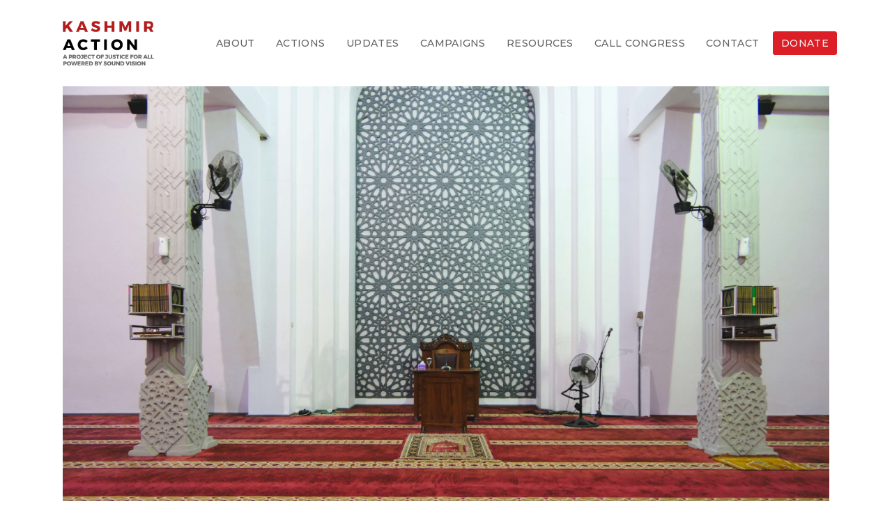

--- FILE ---
content_type: text/html; charset=UTF-8
request_url: https://www.kashmiraction.org/actions/speak-to-your-leadership/
body_size: 11912
content:
<!DOCTYPE html>
<html lang="en-US" itemscope itemtype="https://schema.org/WebPage" class="wpex-color-scheme-default">
<head>
<meta charset="UTF-8">
<link rel="profile" href="http://gmpg.org/xfn/11">
<meta name='robots' content='index, follow, max-image-preview:large, max-snippet:-1, max-video-preview:-1' />
	<style>img:is([sizes="auto" i], [sizes^="auto," i]) { contain-intrinsic-size: 3000px 1500px }</style>
	
<!-- Google Tag Manager for WordPress by gtm4wp.com -->
<script data-cfasync="false" data-pagespeed-no-defer>
	var gtm4wp_datalayer_name = "dataLayer";
	var dataLayer = dataLayer || [];
</script>
<!-- End Google Tag Manager for WordPress by gtm4wp.com --><meta name="generator" content="Total WordPress Theme v5.7.1">
<meta name="viewport" content="width=device-width, initial-scale=1">

	<!-- This site is optimized with the Yoast SEO plugin v23.7 - https://yoast.com/wordpress/plugins/seo/ -->
	<title>Speak to Your Leadership - Kashmir Action</title>
	<meta name="description" content="Spend some time today reaching out to your local masjid and try to get a meeting with the leadership. Explain to them the issue of Kashmir and ask if they can a" />
	<link rel="canonical" href="https://www.kashmiraction.org/actions/speak-to-your-leadership/" />
	<meta property="og:locale" content="en_US" />
	<meta property="og:type" content="article" />
	<meta property="og:title" content="Speak to Your Leadership - Kashmir Action" />
	<meta property="og:description" content="Spend some time today reaching out to your local masjid and try to get a meeting with the leadership. Explain to them the issue of Kashmir and ask if they can adopt it as an issue in the community. Ask them to regularly make du&#8217;aa at Jum&#8217;ah as well as inform the community about what&hellip;" />
	<meta property="og:url" content="https://www.kashmiraction.org/actions/speak-to-your-leadership/" />
	<meta property="og:site_name" content="Kashmir Action" />
	<meta property="article:publisher" content="http://www.facebook.com/kashmiraction" />
	<meta property="article:modified_time" content="2019-11-19T16:42:35+00:00" />
	<meta property="og:image" content="https://www.kashmiraction.org/wp-content/uploads/2019/11/utsman-media-L4SDwP3LElQ-unsplash.jpg" />
	<meta property="og:image:width" content="5472" />
	<meta property="og:image:height" content="3648" />
	<meta property="og:image:type" content="image/jpeg" />
	<meta name="twitter:card" content="summary_large_image" />
	<meta name="twitter:site" content="@JFAorg" />
	<script type="application/ld+json" class="yoast-schema-graph">{"@context":"https://schema.org","@graph":[{"@type":"WebPage","@id":"https://www.kashmiraction.org/actions/speak-to-your-leadership/","url":"https://www.kashmiraction.org/actions/speak-to-your-leadership/","name":"Speak to Your Leadership - Kashmir Action","isPartOf":{"@id":"https://www.kashmiraction.org/#website"},"primaryImageOfPage":{"@id":"https://www.kashmiraction.org/actions/speak-to-your-leadership/#primaryimage"},"image":{"@id":"https://www.kashmiraction.org/actions/speak-to-your-leadership/#primaryimage"},"thumbnailUrl":"https://www.kashmiraction.org/wp-content/uploads/2019/11/utsman-media-L4SDwP3LElQ-unsplash.jpg","datePublished":"2019-11-19T16:42:34+00:00","dateModified":"2019-11-19T16:42:35+00:00","breadcrumb":{"@id":"https://www.kashmiraction.org/actions/speak-to-your-leadership/#breadcrumb"},"inLanguage":"en-US","potentialAction":[{"@type":"ReadAction","target":["https://www.kashmiraction.org/actions/speak-to-your-leadership/"]}]},{"@type":"ImageObject","inLanguage":"en-US","@id":"https://www.kashmiraction.org/actions/speak-to-your-leadership/#primaryimage","url":"https://www.kashmiraction.org/wp-content/uploads/2019/11/utsman-media-L4SDwP3LElQ-unsplash.jpg","contentUrl":"https://www.kashmiraction.org/wp-content/uploads/2019/11/utsman-media-L4SDwP3LElQ-unsplash.jpg","width":5472,"height":3648},{"@type":"BreadcrumbList","@id":"https://www.kashmiraction.org/actions/speak-to-your-leadership/#breadcrumb","itemListElement":[{"@type":"ListItem","position":1,"name":"Home","item":"https://www.kashmiraction.org/"},{"@type":"ListItem","position":2,"name":"Speak to Your Leadership"}]},{"@type":"WebSite","@id":"https://www.kashmiraction.org/#website","url":"https://www.kashmiraction.org/","name":"Kashmir Action","description":"","publisher":{"@id":"https://www.kashmiraction.org/#organization"},"potentialAction":[{"@type":"SearchAction","target":{"@type":"EntryPoint","urlTemplate":"https://www.kashmiraction.org/?s={search_term_string}"},"query-input":{"@type":"PropertyValueSpecification","valueRequired":true,"valueName":"search_term_string"}}],"inLanguage":"en-US"},{"@type":"Organization","@id":"https://www.kashmiraction.org/#organization","name":"Kashmir Action","url":"https://www.kashmiraction.org/","logo":{"@type":"ImageObject","inLanguage":"en-US","@id":"https://www.kashmiraction.org/#/schema/logo/image/","url":"https://www.kashmiraction.org/wp-content/uploads/2021/01/KALogo.png","contentUrl":"https://www.kashmiraction.org/wp-content/uploads/2021/01/KALogo.png","width":426,"height":206,"caption":"Kashmir Action"},"image":{"@id":"https://www.kashmiraction.org/#/schema/logo/image/"},"sameAs":["http://www.facebook.com/kashmiraction","https://x.com/JFAorg","https://www.youtube.com/channel/UCZSnGpkD3nmp9mXD2t5Rt_w"]}]}</script>
	<!-- / Yoast SEO plugin. -->


<link rel='dns-prefetch' href='//static.addtoany.com' />
<link rel='dns-prefetch' href='//cdnjs.cloudflare.com' />
<link rel='dns-prefetch' href='//fonts.googleapis.com' />
<link rel="preload" href="https://www.kashmiraction.org/wp-content/themes/Total/assets/lib/ticons/fonts/ticons.woff2" type="font/woff2" as="font" crossorigin><link rel='stylesheet' id='js_composer_front-css' href='https://www.kashmiraction.org/wp-content/plugins/js_composer/assets/css/js_composer.min.css?ver=6.9.0' media='all' />
<link rel='stylesheet' id='wp-block-library-css' href='https://www.kashmiraction.org/wp-includes/css/dist/block-library/style.min.css?ver=6.8.3' media='all' />
<link rel='stylesheet' id='bcct_style-css' href='https://www.kashmiraction.org/wp-content/plugins/better-click-to-tweet/assets/css/styles.css?ver=3.0' media='all' />
<link rel='stylesheet' id='contact-form-7-css' href='https://www.kashmiraction.org/wp-content/plugins/contact-form-7/includes/css/styles.css?ver=5.9.8' media='all' />
<link rel='stylesheet' id='horizontal-news-timeline-slick-style-css' href='https://cdnjs.cloudflare.com/ajax/libs/slick-carousel/1.8.1/slick.css?ver=5.7.1' media='all' />
<link rel='stylesheet' id='horizontal-news-timeline-style-css' href='https://www.kashmiraction.org/wp-content/themes/kashmiraction/assets/timeline/css/news-timeline.css?ver=5.7.1' media='all' />
<link rel='stylesheet' id='parent-style-css' href='https://www.kashmiraction.org/wp-content/themes/Total/style.css?ver=5.7.1' media='all' />
<link rel='stylesheet' id='wpex-google-font-montserrat-css' href='//fonts.googleapis.com/css2?family=Montserrat:ital,wght@0,100;0,200;0,300;0,400;0,500;0,600;0,700;0,800;0,900;1,100;1,200;1,300;1,400;1,500;1,600;1,700;1,800;1,900&#038;display=swap&#038;subset=latin' media='all' />
<link rel='stylesheet' id='wpex-style-css' href='https://www.kashmiraction.org/wp-content/themes/kashmiraction/style.css?ver=5.7.1' media='all' />
<link rel='stylesheet' id='wpex-mobile-menu-breakpoint-max-css' href='https://www.kashmiraction.org/wp-content/themes/Total/assets/css/wpex-mobile-menu-breakpoint-max.css?ver=5.7.1' media='only screen and (max-width:959px)' />
<link rel='stylesheet' id='wpex-mobile-menu-breakpoint-min-css' href='https://www.kashmiraction.org/wp-content/themes/Total/assets/css/wpex-mobile-menu-breakpoint-min.css?ver=5.7.1' media='only screen and (min-width:960px)' />
<link rel='stylesheet' id='wpex-wpbakery-css' href='https://www.kashmiraction.org/wp-content/themes/Total/assets/css/wpex-wpbakery.css?ver=5.7.1' media='all' />
<link rel='stylesheet' id='ticons-css' href='https://www.kashmiraction.org/wp-content/themes/Total/assets/lib/ticons/css/ticons.min.css?ver=5.7.1' media='all' />
<link rel='stylesheet' id='vcex-shortcodes-css' href='https://www.kashmiraction.org/wp-content/themes/Total/assets/css/vcex-shortcodes.css?ver=5.7.1' media='all' />
<link rel='stylesheet' id='addtoany-css' href='https://www.kashmiraction.org/wp-content/plugins/add-to-any/addtoany.min.css?ver=1.16' media='all' />
<style id='addtoany-inline-css'>
@media screen and (max-width:980px){
.a2a_floating_style.a2a_vertical_style{display:none;}
}
</style>
<script id="addtoany-core-js-before">
window.a2a_config=window.a2a_config||{};a2a_config.callbacks=[];a2a_config.overlays=[];a2a_config.templates={};
a2a_config.callbacks.push({ready: function(){var d=document;function a(){var c,e=d.createElement("div");e.innerHTML="<div class=\"a2a_kit a2a_kit_size_32 a2a_floating_style a2a_vertical_style\" style=\"margin-left:-64px;top:100px;background-color:transparent;\"><a class=\"a2a_button_whatsapp\"><\/a><a class=\"a2a_button_facebook\"><\/a><a class=\"a2a_button_twitter\"><\/a><a class=\"a2a_button_email\"><\/a><a class=\"a2a_dd addtoany_share_save addtoany_share\" href=\"https:\/\/www.addtoany.com\/share\"><\/a><\/div>";c=d.querySelector("main, [role=\"main\"], article, .status-publish");if(c)c.appendChild(e.firstChild);a2a.init("page");}if("loading"!==d.readyState)a();else d.addEventListener("DOMContentLoaded",a,false);}});
</script>
<script defer src="https://static.addtoany.com/menu/page.js" id="addtoany-core-js"></script>
<script src="https://www.kashmiraction.org/wp-includes/js/jquery/jquery.min.js?ver=3.7.1" id="jquery-core-js"></script>
<script src="https://www.kashmiraction.org/wp-includes/js/jquery/jquery-migrate.min.js?ver=3.4.1" id="jquery-migrate-js"></script>
<script defer src="https://www.kashmiraction.org/wp-content/plugins/add-to-any/addtoany.min.js?ver=1.1" id="addtoany-jquery-js"></script>
<link rel="https://api.w.org/" href="https://www.kashmiraction.org/wp-json/" /><link rel="alternate" title="JSON" type="application/json" href="https://www.kashmiraction.org/wp-json/wp/v2/actions/511" /><link rel="EditURI" type="application/rsd+xml" title="RSD" href="https://www.kashmiraction.org/xmlrpc.php?rsd" />
<link rel='shortlink' href='https://www.kashmiraction.org/?p=511' />
<link rel="alternate" title="oEmbed (JSON)" type="application/json+oembed" href="https://www.kashmiraction.org/wp-json/oembed/1.0/embed?url=https%3A%2F%2Fwww.kashmiraction.org%2Factions%2Fspeak-to-your-leadership%2F" />
<link rel="alternate" title="oEmbed (XML)" type="text/xml+oembed" href="https://www.kashmiraction.org/wp-json/oembed/1.0/embed?url=https%3A%2F%2Fwww.kashmiraction.org%2Factions%2Fspeak-to-your-leadership%2F&#038;format=xml" />

		<!-- GA Google Analytics @ https://m0n.co/ga -->
		<script async src="https://www.googletagmanager.com/gtag/js?id=UA-133957215-4"></script>
		<script>
			window.dataLayer = window.dataLayer || [];
			function gtag(){dataLayer.push(arguments);}
			gtag('js', new Date());
			gtag('config', 'UA-133957215-4');
		</script>

	
<!-- Google Tag Manager for WordPress by gtm4wp.com -->
<!-- GTM Container placement set to footer -->
<script data-cfasync="false" data-pagespeed-no-defer type="text/javascript">
	var dataLayer_content = {"pagePostType":"actions","pagePostType2":"single-actions"};
	dataLayer.push( dataLayer_content );
</script>
<script data-cfasync="false">
(function(w,d,s,l,i){w[l]=w[l]||[];w[l].push({'gtm.start':
new Date().getTime(),event:'gtm.js'});var f=d.getElementsByTagName(s)[0],
j=d.createElement(s),dl=l!='dataLayer'?'&l='+l:'';j.async=true;j.src=
'//www.googletagmanager.com/gtm.js?id='+i+dl;f.parentNode.insertBefore(j,f);
})(window,document,'script','dataLayer','GTM-W9LMT4DX');
</script>
<!-- End Google Tag Manager for WordPress by gtm4wp.com -->			<link rel="preload" href="https://www.kashmiraction.org/wp-content/plugins/wordpress-popup/assets/hustle-ui/fonts/hustle-icons-font.woff2" as="font" type="font/woff2" crossorigin>
		<link rel="icon" href="https://www.kashmiraction.org/wp-content/uploads/2019/10/Asset-5@4x.png" sizes="32x32"><link rel="shortcut icon" href="https://www.kashmiraction.org/wp-content/uploads/2019/10/Asset-5@4x.png"><link rel="apple-touch-icon" href="https://www.kashmiraction.org/wp-content/uploads/2019/10/Asset-5@4x.png" sizes="57x57" ><link rel="apple-touch-icon" href="https://www.kashmiraction.org/wp-content/uploads/2019/10/Asset-5@4x.png" sizes="76x76" ><link rel="apple-touch-icon" href="https://www.kashmiraction.org/wp-content/uploads/2019/10/Asset-5@4x.png" sizes="120x120"><link rel="apple-touch-icon" href="https://www.kashmiraction.org/wp-content/uploads/2019/10/Asset-5@4x.png" sizes="114x114"><noscript><style>body:not(.content-full-screen) .wpex-vc-row-stretched[data-vc-full-width-init="false"]{visibility:visible;}</style></noscript><script>function setREVStartSize(e){
			//window.requestAnimationFrame(function() {
				window.RSIW = window.RSIW===undefined ? window.innerWidth : window.RSIW;
				window.RSIH = window.RSIH===undefined ? window.innerHeight : window.RSIH;
				try {
					var pw = document.getElementById(e.c).parentNode.offsetWidth,
						newh;
					pw = pw===0 || isNaN(pw) || (e.l=="fullwidth" || e.layout=="fullwidth") ? window.RSIW : pw;
					e.tabw = e.tabw===undefined ? 0 : parseInt(e.tabw);
					e.thumbw = e.thumbw===undefined ? 0 : parseInt(e.thumbw);
					e.tabh = e.tabh===undefined ? 0 : parseInt(e.tabh);
					e.thumbh = e.thumbh===undefined ? 0 : parseInt(e.thumbh);
					e.tabhide = e.tabhide===undefined ? 0 : parseInt(e.tabhide);
					e.thumbhide = e.thumbhide===undefined ? 0 : parseInt(e.thumbhide);
					e.mh = e.mh===undefined || e.mh=="" || e.mh==="auto" ? 0 : parseInt(e.mh,0);
					if(e.layout==="fullscreen" || e.l==="fullscreen")
						newh = Math.max(e.mh,window.RSIH);
					else{
						e.gw = Array.isArray(e.gw) ? e.gw : [e.gw];
						for (var i in e.rl) if (e.gw[i]===undefined || e.gw[i]===0) e.gw[i] = e.gw[i-1];
						e.gh = e.el===undefined || e.el==="" || (Array.isArray(e.el) && e.el.length==0)? e.gh : e.el;
						e.gh = Array.isArray(e.gh) ? e.gh : [e.gh];
						for (var i in e.rl) if (e.gh[i]===undefined || e.gh[i]===0) e.gh[i] = e.gh[i-1];
											
						var nl = new Array(e.rl.length),
							ix = 0,
							sl;
						e.tabw = e.tabhide>=pw ? 0 : e.tabw;
						e.thumbw = e.thumbhide>=pw ? 0 : e.thumbw;
						e.tabh = e.tabhide>=pw ? 0 : e.tabh;
						e.thumbh = e.thumbhide>=pw ? 0 : e.thumbh;
						for (var i in e.rl) nl[i] = e.rl[i]<window.RSIW ? 0 : e.rl[i];
						sl = nl[0];
						for (var i in nl) if (sl>nl[i] && nl[i]>0) { sl = nl[i]; ix=i;}
						var m = pw>(e.gw[ix]+e.tabw+e.thumbw) ? 1 : (pw-(e.tabw+e.thumbw)) / (e.gw[ix]);
						newh =  (e.gh[ix] * m) + (e.tabh + e.thumbh);
					}
					var el = document.getElementById(e.c);
					if (el!==null && el) el.style.height = newh+"px";
					el = document.getElementById(e.c+"_wrapper");
					if (el!==null && el) {
						el.style.height = newh+"px";
						el.style.display = "block";
					}
				} catch(e){
					console.log("Failure at Presize of Slider:" + e)
				}
			//});
		  };</script>
		<style id="wp-custom-css">
			.pum-theme-1801 .pum-container,.pum-theme-lightbox .pum-container{padding:0px;border-radius:3px;border:0px solid #000000;box-shadow:0px 0px 30px 0px rgba(2,2,2,1.00);background-color:rgba(255,255,255,1.00)}		</style>
		<noscript><style> .wpb_animate_when_almost_visible { opacity: 1; }</style></noscript><style data-type="wpex-css" id="wpex-css">/*TYPOGRAPHY*/body{font-size:14px}.main-navigation-ul .link-inner{font-family:"Montserrat";font-weight:500;letter-spacing:.3px;text-transform:uppercase}h1,h2,h3,h4,h5,h6,.theme-heading,.page-header-title,.wpex-heading,.vcex-heading,.entry-title,.wpex-font-heading{font-family:"Montserrat";font-weight:700}#footer-bottom-menu{font-size:10px;line-height:36px;letter-spacing:1.2px;text-transform:uppercase}/*ADVANCED STYLING CSS*/#site-logo .logo-img{max-height:64px;width:auto}/*CUSTOMIZER STYLING*/:root{--wpex-accent:#a30101;--wpex-accent-alt:#a30101;--wpex-site-logo-color:#a30101;--wpex-dropmenu-colored-top-border-color:#000000;--wpex-vc-column-inner-margin-bottom:40px}::selection{background:#a30101;color:#ffffff}::-moz-selection{background:#a30101;color:#ffffff}:root,.boxed-main-layout.wpex-responsive #wrap{--wpex-container-width:1100px}#site-navigation-wrap{--wpex-hover-main-nav-link-color:#a30101;--wpex-active-main-nav-link-color:#a30101;--wpex-dropmenu-bg:#000000;--wpex-dropmenu-caret-bg:#000000;--wpex-dropmenu-border-color:#000000;--wpex-dropmenu-caret-border-color:#000000;--wpex-megamenu-divider-color:#000000;--wpex-dropmenu-link-color:#ffffff;--wpex-hover-dropmenu-link-color:#ffffff;--wpex-hover-dropmenu-link-bg:#a30101}.footer-widget .widget-title{text-align:center}</style>	<!-- Google tag (gtag.js) -->
<script async src="https://www.googletagmanager.com/gtag/js?id=G-44RW03PGV4"></script>
<script>
  window.dataLayer = window.dataLayer || [];
  function gtag(){dataLayer.push(arguments);}
  gtag('js', new Date());

  gtag('config', 'G-44RW03PGV4');
</script>
</head>

<body class="wp-singular actions-template-default single single-actions postid-511 wp-custom-logo wp-embed-responsive wp-theme-Total wp-child-theme-kashmiraction wpex-theme wpex-responsive full-width-main-layout no-composer wpex-live-site wpex-has-primary-bottom-spacing site-full-width content-full-width sidebar-widget-icons hasnt-overlay-header wpex-has-fixed-footer page-header-disabled wpex-antialiased wpex-mobile-toggle-menu-icon_buttons has-mobile-menu wpex-no-js wpb-js-composer js-comp-ver-6.9.0 vc_responsive">

	
	
	
<a href="#content" class="skip-to-content">skip to Main Content</a><span data-ls_id="#site_top"></span>
	<div id="outer-wrap" class="wpex-overflow-hidden">
		
		<div id="wrap" class="wpex-clr">

			


	<header id="site-header" class="header-one wpex-dropdown-style-minimal dyn-styles wpex-relative wpex-clr" itemscope="itemscope" itemtype="https://schema.org/WPHeader">

		
		<div id="site-header-inner" class="header-one-inner header-padding container wpex-relative wpex-h-100 wpex-py-30 wpex-clr">
<div id="site-logo" class="site-branding header-one-logo logo-padding wpex-table">
	<div id="site-logo-inner" class="wpex-table-cell wpex-align-middle wpex-clr"><a id="site-logo-link" href="https://www.kashmiraction.org/" rel="home" class="main-logo"><img src="https://www.kashmiraction.org/wp-content/uploads/2021/01/KALogo.png" alt="Kashmir Action" class="logo-img" width="426" height="64" data-no-retina data-skip-lazy fetchpriority="high" srcset="https://www.kashmiraction.org/wp-content/uploads/2021/01/KALogo.png 1x,https://www.kashmiraction.org/wp-content/uploads/2021/01/KALogo@2x.png 2x"></a></div>

</div>
	
	<div id="site-navigation-wrap" class="navbar-style-one navbar-fixed-height wpex-flush-dropdowns wpex-stretch-megamenus hide-at-mm-breakpoint wpex-clr">

		<nav id="site-navigation" class="navigation main-navigation main-navigation-one wpex-clr" itemscope="itemscope" itemtype="https://schema.org/SiteNavigationElement" aria-label="Main menu">

			
				<ul id="menu-header-menu" class="main-navigation-ul dropdown-menu sf-menu"><li id="menu-item-17" class="menu-item menu-item-type-post_type menu-item-object-page menu-item-has-children dropdown menu-item-17"><a href="https://www.kashmiraction.org/about/"><span class="link-inner">About</span></a>
<ul class="sub-menu">
	<li id="menu-item-776" class="menu-item menu-item-type-custom menu-item-object-custom menu-item-776"><a href="http://justiceforall.org"><span class="link-inner">Justice For All</span></a></li>
	<li id="menu-item-777" class="menu-item menu-item-type-post_type menu-item-object-page menu-item-777"><a href="https://www.kashmiraction.org/privacy-policy-2/"><span class="link-inner">Privacy Policy</span></a></li>
</ul>
</li>
<li id="menu-item-73" class="menu-item menu-item-type-post_type menu-item-object-page menu-item-73"><a href="https://www.kashmiraction.org/weekly-actions/"><span class="link-inner">Actions</span></a></li>
<li id="menu-item-55" class="menu-item menu-item-type-custom menu-item-object-custom menu-item-has-children dropdown menu-item-55"><a><span class="link-inner">Updates</span></a>
<ul class="sub-menu">
	<li id="menu-item-1306" class="menu-item menu-item-type-taxonomy menu-item-object-category menu-item-1306"><a href="https://www.kashmiraction.org/category/prisoners-of-haqq/"><span class="link-inner">Prisoners of Haqq</span></a></li>
	<li id="menu-item-53" class="menu-item menu-item-type-taxonomy menu-item-object-category menu-item-53"><a href="https://www.kashmiraction.org/category/updates/announcements/"><span class="link-inner">Announcements</span></a></li>
	<li id="menu-item-52" class="menu-item menu-item-type-taxonomy menu-item-object-category menu-item-52"><a href="https://www.kashmiraction.org/category/updates/news/"><span class="link-inner">News</span></a></li>
	<li id="menu-item-817" class="menu-item menu-item-type-taxonomy menu-item-object-category menu-item-817"><a href="https://www.kashmiraction.org/category/events/"><span class="link-inner">Events</span></a></li>
</ul>
</li>
<li id="menu-item-529" class="menu-item menu-item-type-custom menu-item-object-custom menu-item-has-children dropdown menu-item-529"><a><span class="link-inner">Campaigns</span></a>
<ul class="sub-menu">
	<li id="menu-item-530" class="menu-item menu-item-type-post_type menu-item-object-page menu-item-530"><a href="https://www.kashmiraction.org/boys/"><span class="link-inner">Petition: Free Kashmiri Boys</span></a></li>
</ul>
</li>
<li id="menu-item-89" class="menu-item menu-item-type-taxonomy menu-item-object-category menu-item-has-children dropdown menu-item-89"><a href="https://www.kashmiraction.org/category/resources/"><span class="link-inner">Resources</span></a>
<ul class="sub-menu">
	<li id="menu-item-1307" class="menu-item menu-item-type-taxonomy menu-item-object-category menu-item-1307"><a href="https://www.kashmiraction.org/category/prisoners-of-haqq/"><span class="link-inner">Prisoners of Haqq</span></a></li>
	<li id="menu-item-190" class="menu-item menu-item-type-taxonomy menu-item-object-category menu-item-190"><a href="https://www.kashmiraction.org/category/resources/videos/"><span class="link-inner">Videos</span></a></li>
	<li id="menu-item-219" class="menu-item menu-item-type-taxonomy menu-item-object-category menu-item-219"><a href="https://www.kashmiraction.org/category/resources/statements/"><span class="link-inner">Statements</span></a></li>
	<li id="menu-item-1415" class="menu-item menu-item-type-taxonomy menu-item-object-category menu-item-1415"><a href="https://www.kashmiraction.org/category/action-alert/"><span class="link-inner">Action Alert</span></a></li>
	<li id="menu-item-222" class="menu-item menu-item-type-taxonomy menu-item-object-category menu-item-222"><a href="https://www.kashmiraction.org/category/resources/press-releases/"><span class="link-inner">Press Releases</span></a></li>
	<li id="menu-item-87" class="menu-item menu-item-type-taxonomy menu-item-object-category menu-item-87"><a href="https://www.kashmiraction.org/category/resources/reports/"><span class="link-inner">Reports</span></a></li>
	<li id="menu-item-54" class="menu-item menu-item-type-taxonomy menu-item-object-category menu-item-54"><a href="https://www.kashmiraction.org/category/resources/infographics/"><span class="link-inner">Infographics</span></a></li>
	<li id="menu-item-92" class="menu-item menu-item-type-post_type menu-item-object-post menu-item-92"><a href="https://www.kashmiraction.org/leave-behind-packet/"><span class="link-inner">Leave-Behind Packet</span></a></li>
	<li id="menu-item-88" class="menu-item menu-item-type-taxonomy menu-item-object-category menu-item-88"><a href="https://www.kashmiraction.org/category/resources/talking-points/"><span class="link-inner">Talking Points</span></a></li>
	<li id="menu-item-85" class="menu-item menu-item-type-taxonomy menu-item-object-category menu-item-85"><a href="https://www.kashmiraction.org/category/resources/handouts/"><span class="link-inner">Handouts</span></a></li>
	<li id="menu-item-86" class="menu-item menu-item-type-taxonomy menu-item-object-category menu-item-86"><a href="https://www.kashmiraction.org/category/resources/presentations/"><span class="link-inner">Presentations</span></a></li>
</ul>
</li>
<li id="menu-item-18" class="menu-item menu-item-type-post_type menu-item-object-page menu-item-18"><a href="https://www.kashmiraction.org/act-now/"><span class="link-inner">Call Congress</span></a></li>
<li id="menu-item-16" class="menu-item menu-item-type-post_type menu-item-object-page menu-item-16"><a href="https://www.kashmiraction.org/contact/"><span class="link-inner">Contact</span></a></li>
<li id="menu-item-137" class="menu-donate-button menu-item menu-item-type-custom menu-item-object-custom menu-item-137"><a href="https://giving.justiceforall.org/civicrm/contribute/transact?reset=1&#038;id=2"><span class="link-inner">Donate</span></a></li>
</ul>
			
		</nav>

	</div>

	

<div id="mobile-menu" class="wpex-mobile-menu-toggle show-at-mm-breakpoint wpex-flex wpex-items-center wpex-absolute wpex-top-50 -wpex-translate-y-50 wpex-right-0">
	<div class="wpex-inline-flex wpex-items-center">
						<a href="#" class="mobile-menu-toggle" role="button" aria-label="Toggle mobile menu" aria-expanded="false"><span class="mobile-menu-toggle__icon wpex-flex"><span class="wpex-hamburger-icon wpex-hamburger-icon--inactive wpex-hamburger-icon--animate" aria-hidden="true"><span></span></span></span></a>			</div>
</div>
<div id="searchform-dropdown" data-placeholder="Search" data-disable-autocomplete="true" class="header-searchform-wrap header-drop-widget header-drop-widget--colored-top-border wpex-invisible wpex-opacity-0 wpex-absolute wpex-transition-all wpex-duration-200 wpex-translate-Z-0 wpex-text-initial wpex-z-10000 wpex-top-100 wpex-right-0 wpex-surface-1 wpex-text-2 wpex-p-15">
	
<form method="get" class="searchform" action="https://www.kashmiraction.org/">
	<label>
		<span class="screen-reader-text">Search</span>
		<input type="search" class="field" name="s" placeholder="Search" />
	</label>
			<button type="submit" class="searchform-submit"><span class="ticon ticon-search" aria-hidden="true"></span><span class="screen-reader-text">Submit</span></button>
</form></div></div>

		
	</header>



			
			<main id="main" class="site-main wpex-clr">

				
	<div id="content-wrap" class="container wpex-clr">

		
		<div id="primary" class="content-area wpex-clr">

			
			<div id="content" class="site-content wpex-clr">

				
				
<div id="single-blocks" class="wpex-first-mt-0 wpex-clr">
	<div id="post-media" class="single-media wpex-relative wpex-mb-20"><img width="5472" height="3648" src="https://www.kashmiraction.org/wp-content/uploads/2019/11/utsman-media-L4SDwP3LElQ-unsplash.jpg" class="cpt-single-media-img wpex-align-middle" alt="" loading="lazy" itemprop="image" decoding="async" srcset="https://www.kashmiraction.org/wp-content/uploads/2019/11/utsman-media-L4SDwP3LElQ-unsplash.jpg 5472w, https://www.kashmiraction.org/wp-content/uploads/2019/11/utsman-media-L4SDwP3LElQ-unsplash-300x200.jpg 300w, https://www.kashmiraction.org/wp-content/uploads/2019/11/utsman-media-L4SDwP3LElQ-unsplash-768x512.jpg 768w, https://www.kashmiraction.org/wp-content/uploads/2019/11/utsman-media-L4SDwP3LElQ-unsplash-1024x683.jpg 1024w" sizes="auto, (max-width: 5472px) 100vw, 5472px" /></div>


<header id="post-header" class="single-header wpex-mb-10 wpex-clr">
	<h1 class="entry-title single-post-title wpex-text-3xl">Speak to Your Leadership</h1>
</header>
<ul class="meta wpex-text-sm wpex-text-3 wpex-mt-10 wpex-mb-20 wpex-last-mr-0"></ul>
<article class="single-content wpex-mt-20 entry wpex-mb-40 wpex-clr" itemprop="text">
<p>Spend some time today reaching out to your local masjid and try to get a meeting with the leadership. Explain to them the issue of Kashmir and ask if they can adopt it as an issue in the community. Ask them to regularly make du&#8217;aa at Jum&#8217;ah as well as inform the community about what is happening. Use resources from our site.</p>
</article></div>
				
				
			</div>

			
		</div>

		
	</div>


			
	<div class="post-pagination-wrap wpex-py-20 wpex-border-solid wpex-border-t wpex-border-main">

		<ul class="post-pagination container wpex-flex wpex-justify-between wpex-list-none"><li class="post-prev wpex-flex-grow wpex-mr-10"><a href="https://www.kashmiraction.org/actions/keep-writing/" rel="prev"><span class="wpex-mr-10 ticon ticon-angle-double-left" aria-hidden="true"></span><span class="screen-reader-text">previous post: </span>Keep Writing</a></li><li class="post-next wpex-flex-grow wpex-ml-10 wpex-text-right"><a href="https://www.kashmiraction.org/actions/14novhearing/" rel="next"><span class="screen-reader-text">next post: </span>Respond To The Tom Lantos Human Rights Commission Members On The Kashmir Hearing<span class="wpex-ml-10 ticon ticon-angle-double-right" aria-hidden="true"></span></a></li></ul>

	</div>


		</main>

		
		


	
	    <footer id="footer" class="site-footer wpex-surface-dark" itemscope="itemscope" itemtype="https://schema.org/WPFooter">

	        
	        <div id="footer-inner" class="site-footer-inner container wpex-pt-40 wpex-clr">
<div id="footer-widgets" class="wpex-row wpex-clr single-col-footer gap-30">

	
	
		<div class="footer-box span_1_of_1 col col-1"><div id="custom_html-2" class="widget_text footer-widget widget wpex-pb-40 wpex-clr widget_custom_html"><div class="widget-title wpex-heading wpex-text-md wpex-mb-20">Sign up for the newsletter</div><div class="textwidget custom-html-widget"><div class="textcenter theme-button-block-wrap wpex-block wpex-clear theme-button-wrap wpex-clr"><a href="https://justiceforall.salsalabs.org/jfa" class="vcex-button theme-button flat align-center block wpex-dhover-0" style="background:#dd3333;padding-right:24px;padding-left:24px;color:#ffffff;border:1px solid #dd3333;font-size:14px;text-transform:uppercase;font-family:Montserrat;font-weight:bold;" data-wpex-hover="{&quot;background&quot;:&quot;#9c1d1d&quot;,&quot;color&quot;:&quot;#ffffff&quot;}"><span class="theme-button-inner">Subscribe</span></a></div></div></div><div id="wpex_fontawesome_social_widget-3" class="footer-widget widget wpex-pb-40 wpex-clr widget_wpex_fontawesome_social_widget"><style>#wpex_fontawesome_social_widget-3 .wpex-social-btn{font-size:20px;border-radius:3px;}</style><div class="wpex-fa-social-widget textcenter"><ul class="wpex-list-none wpex-m-0 wpex-last-mr-0 wpex-text-md"><li class="wpex-inline-block wpex-mb-5 wpex-mr-5"><a href="https://twitter.com/JFAorg" title="Twitter" class="wpex-twitter wpex-social-btn wpex-social-btn-flat wpex-social-bg" rel="noopener noreferrer" target="_blank"><span class="ticon ticon-twitter" aria-hidden="true"></span><span class="screen-reader-text">Twitter</span></a></li><li class="wpex-inline-block wpex-mb-5 wpex-mr-5"><a href="https://www.facebook.com/JusticeForAllOrg" title="Facebook" class="wpex-facebook wpex-social-btn wpex-social-btn-flat wpex-social-bg" rel="noopener noreferrer" target="_blank"><span class="ticon ticon-facebook" aria-hidden="true"></span><span class="screen-reader-text">Facebook</span></a></li><li class="wpex-inline-block wpex-mb-5 wpex-mr-5"><a href="https://www.youtube.com/channel/UCZSnGpkD3nmp9mXD2t5Rt_w" title="Youtube" class="wpex-youtube wpex-social-btn wpex-social-btn-flat wpex-social-bg" rel="noopener noreferrer" target="_blank"><span class="ticon ticon-youtube-play" aria-hidden="true"></span><span class="screen-reader-text">Youtube</span></a></li></ul></div></div></div>

	
	
	
	
	
	
	
</div></div>

	        
	    </footer>

	




	<div id="footer-bottom" class="wpex-py-20 wpex-text-sm wpex-surface-dark wpex-bg-gray-900 wpex-text-center">

		
		<div id="footer-bottom-inner" class="container"><div class="footer-bottom-flex wpex-clr">
<div id="copyright" class="wpex-last-mb-0">© Kashmir Action</a> is a project of <a href="https://www.justiceforall.org">Justice for All</a> Powered by <a href="https://www.soundvision.com">Sound Vision<br>
<div><strong><span style="color: #ffffff"><a style="color: #ffffff" href="https://justiceforall.org/donate">Registered 501(c)(3). EIN: 36-4293503</a></span></strong><br>
<strong><span style="color: #ffffff"><a style="color: #ffffff" href="https://justiceforall.org/donate">All donations are tax-exempt.</a></span></strong></div></div>
<nav id="footer-bottom-menu" class="wpex-mt-10" aria-label="Footer menu"><div class="menu-footer-menu-container"><ul id="menu-footer-menu" class="menu"><li id="menu-item-118" class="menu-item menu-item-type-post_type menu-item-object-page menu-item-home menu-item-118"><a href="https://www.kashmiraction.org/">Home</a></li>
<li id="menu-item-775" class="menu-item menu-item-type-custom menu-item-object-custom menu-item-775"><a href="http://justiceforall.org">About Justice For All</a></li>
<li id="menu-item-122" class="menu-item menu-item-type-post_type menu-item-object-page menu-item-122"><a href="https://www.kashmiraction.org/weekly-actions/">Actions</a></li>
<li id="menu-item-124" class="menu-item menu-item-type-taxonomy menu-item-object-category menu-item-124"><a href="https://www.kashmiraction.org/category/resources/">Resources</a></li>
<li id="menu-item-120" class="menu-item menu-item-type-post_type menu-item-object-page menu-item-120"><a href="https://www.kashmiraction.org/act-now/">Call Congress</a></li>
<li id="menu-item-121" class="menu-item menu-item-type-post_type menu-item-object-page menu-item-121"><a href="https://www.kashmiraction.org/contact/">Contact</a></li>
<li id="menu-item-136" class="menu-item menu-item-type-custom menu-item-object-custom menu-item-136"><a href="https://www.paypal.com/paypalme2/jfakashmir">Donate</a></li>
<li id="menu-item-774" class="menu-item menu-item-type-post_type menu-item-object-page menu-item-774"><a href="https://www.kashmiraction.org/privacy-policy-2/">Privacy Policy</a></li>
</ul></div></nav></div></div>

		
	</div>



	</div>

	
</div>


<div id="mobile-menu-alternative" class="wpex-hidden"><ul id="menu-header-menu-1" class="dropdown-menu"><li class="menu-item menu-item-type-post_type menu-item-object-page menu-item-has-children menu-item-17"><a href="https://www.kashmiraction.org/about/">About</a>
<ul class="sub-menu">
	<li class="menu-item menu-item-type-custom menu-item-object-custom menu-item-776"><a href="http://justiceforall.org">Justice For All</a></li>
	<li class="menu-item menu-item-type-post_type menu-item-object-page menu-item-777"><a href="https://www.kashmiraction.org/privacy-policy-2/">Privacy Policy</a></li>
</ul>
</li>
<li class="menu-item menu-item-type-post_type menu-item-object-page menu-item-73"><a href="https://www.kashmiraction.org/weekly-actions/">Actions</a></li>
<li class="menu-item menu-item-type-custom menu-item-object-custom menu-item-has-children menu-item-55"><a>Updates</a>
<ul class="sub-menu">
	<li class="menu-item menu-item-type-taxonomy menu-item-object-category menu-item-1306"><a href="https://www.kashmiraction.org/category/prisoners-of-haqq/">Prisoners of Haqq</a></li>
	<li class="menu-item menu-item-type-taxonomy menu-item-object-category menu-item-53"><a href="https://www.kashmiraction.org/category/updates/announcements/">Announcements</a></li>
	<li class="menu-item menu-item-type-taxonomy menu-item-object-category menu-item-52"><a href="https://www.kashmiraction.org/category/updates/news/">News</a></li>
	<li class="menu-item menu-item-type-taxonomy menu-item-object-category menu-item-817"><a href="https://www.kashmiraction.org/category/events/">Events</a></li>
</ul>
</li>
<li class="menu-item menu-item-type-custom menu-item-object-custom menu-item-has-children menu-item-529"><a>Campaigns</a>
<ul class="sub-menu">
	<li class="menu-item menu-item-type-post_type menu-item-object-page menu-item-530"><a href="https://www.kashmiraction.org/boys/">Petition: Free Kashmiri Boys</a></li>
</ul>
</li>
<li class="menu-item menu-item-type-taxonomy menu-item-object-category menu-item-has-children menu-item-89"><a href="https://www.kashmiraction.org/category/resources/">Resources</a>
<ul class="sub-menu">
	<li class="menu-item menu-item-type-taxonomy menu-item-object-category menu-item-1307"><a href="https://www.kashmiraction.org/category/prisoners-of-haqq/">Prisoners of Haqq</a></li>
	<li class="menu-item menu-item-type-taxonomy menu-item-object-category menu-item-190"><a href="https://www.kashmiraction.org/category/resources/videos/">Videos</a></li>
	<li class="menu-item menu-item-type-taxonomy menu-item-object-category menu-item-219"><a href="https://www.kashmiraction.org/category/resources/statements/">Statements</a></li>
	<li class="menu-item menu-item-type-taxonomy menu-item-object-category menu-item-1415"><a href="https://www.kashmiraction.org/category/action-alert/">Action Alert</a></li>
	<li class="menu-item menu-item-type-taxonomy menu-item-object-category menu-item-222"><a href="https://www.kashmiraction.org/category/resources/press-releases/">Press Releases</a></li>
	<li class="menu-item menu-item-type-taxonomy menu-item-object-category menu-item-87"><a href="https://www.kashmiraction.org/category/resources/reports/">Reports</a></li>
	<li class="menu-item menu-item-type-taxonomy menu-item-object-category menu-item-54"><a href="https://www.kashmiraction.org/category/resources/infographics/">Infographics</a></li>
	<li class="menu-item menu-item-type-post_type menu-item-object-post menu-item-92"><a href="https://www.kashmiraction.org/leave-behind-packet/">Leave-Behind Packet</a></li>
	<li class="menu-item menu-item-type-taxonomy menu-item-object-category menu-item-88"><a href="https://www.kashmiraction.org/category/resources/talking-points/">Talking Points</a></li>
	<li class="menu-item menu-item-type-taxonomy menu-item-object-category menu-item-85"><a href="https://www.kashmiraction.org/category/resources/handouts/">Handouts</a></li>
	<li class="menu-item menu-item-type-taxonomy menu-item-object-category menu-item-86"><a href="https://www.kashmiraction.org/category/resources/presentations/">Presentations</a></li>
</ul>
</li>
<li class="menu-item menu-item-type-post_type menu-item-object-page menu-item-18"><a href="https://www.kashmiraction.org/act-now/">Call Congress</a></li>
<li class="menu-item menu-item-type-post_type menu-item-object-page menu-item-16"><a href="https://www.kashmiraction.org/contact/">Contact</a></li>
<li class="menu-donate-button menu-item menu-item-type-custom menu-item-object-custom menu-item-137"><a href="https://giving.justiceforall.org/civicrm/contribute/transact?reset=1&#038;id=2">Donate</a></li>
</ul></div>
<a href="#outer-wrap" id="site-scroll-top" class="wpex-flex wpex-items-center wpex-justify-center wpex-fixed wpex-rounded-full wpex-text-center wpex-box-content wpex-transition-all wpex-duration-200 wpex-bottom-0 wpex-right-0 wpex-mr-25 wpex-mb-25 wpex-no-underline wpex-surface-2 wpex-text-4 wpex-hover-bg-accent wpex-invisible wpex-opacity-0" data-scroll-speed="1000" data-scroll-offset="100"><span class="ticon ticon-chevron-up" aria-hidden="true"></span><span class="screen-reader-text">Back To Top</span></a>


<nav class="mobile-toggle-nav wpex-mobile-menu mobile-toggle-nav--animate wpex-surface-1 wpex-hidden wpex-text-2 wpex-togglep-afterheader wpex-z-9999" aria-expanded="false" aria-label="Mobile menu" data-wpex-insert-after="#site-header">
	<div class="mobile-toggle-nav-inner container">
				<ul class="mobile-toggle-nav-ul wpex-h-auto wpex-leading-inherit wpex-list-none wpex-my-0 wpex-mx-auto"></ul>
		<div class="mobile-toggle-nav-search">
<div id="mobile-menu-search" class="wpex-relative wpex-pb-20">
	<form method="get" action="https://www.kashmiraction.org/" class="mobile-menu-searchform">
		<label class="wpex-inherit-color">
			<span class="screen-reader-text">Search</span>
			<input type="search" name="s" autocomplete="off" placeholder="Search">
								</label>
		<button type="submit" class="searchform-submit"><span class="ticon ticon-search" aria-hidden="true"></span><span class="screen-reader-text">Submit</span></button>
	</form>
</div></div>			</div>
</nav>

		<script>
			window.RS_MODULES = window.RS_MODULES || {};
			window.RS_MODULES.modules = window.RS_MODULES.modules || {};
			window.RS_MODULES.waiting = window.RS_MODULES.waiting || [];
			window.RS_MODULES.defered = true;
			window.RS_MODULES.moduleWaiting = window.RS_MODULES.moduleWaiting || {};
			window.RS_MODULES.type = 'compiled';
		</script>
		<script type="speculationrules">
{"prefetch":[{"source":"document","where":{"and":[{"href_matches":"\/*"},{"not":{"href_matches":["\/wp-*.php","\/wp-admin\/*","\/wp-content\/uploads\/*","\/wp-content\/*","\/wp-content\/plugins\/*","\/wp-content\/themes\/kashmiraction\/*","\/wp-content\/themes\/Total\/*","\/*\\?(.+)"]}},{"not":{"selector_matches":"a[rel~=\"nofollow\"]"}},{"not":{"selector_matches":".no-prefetch, .no-prefetch a"}}]},"eagerness":"conservative"}]}
</script>

<!-- GTM Container placement set to footer -->
<!-- Google Tag Manager (noscript) -->
				<noscript><iframe src="https://www.googletagmanager.com/ns.html?id=GTM-W9LMT4DX" height="0" width="0" style="display:none;visibility:hidden" aria-hidden="true"></iframe></noscript>
<!-- End Google Tag Manager (noscript) --><link rel='stylesheet' id='hustle_icons-css' href='https://www.kashmiraction.org/wp-content/plugins/wordpress-popup/assets/hustle-ui/css/hustle-icons.min.css?ver=7.8.5' media='all' />
<link rel='stylesheet' id='hustle_global-css' href='https://www.kashmiraction.org/wp-content/plugins/wordpress-popup/assets/hustle-ui/css/hustle-global.min.css?ver=7.8.5' media='all' />
<link rel='stylesheet' id='hustle_optin-css' href='https://www.kashmiraction.org/wp-content/plugins/wordpress-popup/assets/hustle-ui/css/hustle-optin.min.css?ver=7.8.5' media='all' />
<link rel='stylesheet' id='hustle_inline-css' href='https://www.kashmiraction.org/wp-content/plugins/wordpress-popup/assets/hustle-ui/css/hustle-inline.min.css?ver=7.8.5' media='all' />
<link rel='stylesheet' id='hustle_social-css' href='https://www.kashmiraction.org/wp-content/plugins/wordpress-popup/assets/hustle-ui/css/hustle-social.min.css?ver=7.8.5' media='all' />
<link rel='stylesheet' id='hustle-fonts-css' href='https://fonts.bunny.net/css?family=Open+Sans%3A700%2Cregular%2Cbold&#038;display=swap&#038;ver=1.0' media='all' />
<link rel='stylesheet' id='rs-plugin-settings-css' href='https://www.kashmiraction.org/wp-content/plugins/revslider/public/assets/css/rs6.css?ver=6.6.10' media='all' />
<style id='rs-plugin-settings-inline-css'>
#rs-demo-id {}
</style>
<script src="https://www.kashmiraction.org/wp-includes/js/dist/hooks.min.js?ver=4d63a3d491d11ffd8ac6" id="wp-hooks-js"></script>
<script src="https://www.kashmiraction.org/wp-includes/js/dist/i18n.min.js?ver=5e580eb46a90c2b997e6" id="wp-i18n-js"></script>
<script id="wp-i18n-js-after">
wp.i18n.setLocaleData( { 'text direction\u0004ltr': [ 'ltr' ] } );
</script>
<script src="https://www.kashmiraction.org/wp-content/plugins/contact-form-7/includes/swv/js/index.js?ver=5.9.8" id="swv-js"></script>
<script id="contact-form-7-js-extra">
var wpcf7 = {"api":{"root":"https:\/\/www.kashmiraction.org\/wp-json\/","namespace":"contact-form-7\/v1"},"cached":"1"};
</script>
<script src="https://www.kashmiraction.org/wp-content/plugins/contact-form-7/includes/js/index.js?ver=5.9.8" id="contact-form-7-js"></script>
<script src="https://www.kashmiraction.org/wp-content/plugins/revslider/public/assets/js/rbtools.min.js?ver=6.6.10" defer async id="tp-tools-js"></script>
<script src="https://www.kashmiraction.org/wp-content/plugins/revslider/public/assets/js/rs6.min.js?ver=6.6.10" defer async id="revmin-js"></script>
<script id="hui_scripts-js-extra">
var hustleSettings = {"mobile_breakpoint":"782"};
</script>
<script src="https://www.kashmiraction.org/wp-content/plugins/wordpress-popup/assets/hustle-ui/js/hustle-ui.min.js?ver=7.8.5" id="hui_scripts-js"></script>
<script src="https://www.kashmiraction.org/wp-includes/js/underscore.min.js?ver=1.13.7" id="underscore-js"></script>
<script id="hustle_front-js-extra">
var Modules = [{"module_id":"3","blog_id":"0","module_name":"Social Sharing (Basic)","module_type":"social_sharing","active":"1","module_mode":""},{"settings":{"auto_close_success_message":"0","triggers":{"trigger":["time"],"on_time_delay":"3","on_time_unit":"seconds","on_scroll":"scrolled","on_scroll_page_percent":20,"on_scroll_css_selector":"","enable_on_click_element":"1","on_click_element":"","enable_on_click_shortcode":"1","on_exit_intent_per_session":"1","on_exit_intent_delayed_time":"0","on_exit_intent_delayed_unit":"seconds","on_adblock_delay":"0","on_adblock_delay_unit":"seconds"},"animation_in":"bounceInUp","animation_out":"no_animation","after_close":"keep_show","expiration":"365","expiration_unit":"days","after_optin_expiration":365,"after_optin_expiration_unit":"days","after_cta_expiration":365,"after_cta2_expiration":365,"after_cta_expiration_unit":"days","after_cta2_expiration_unit":"days","on_submit":"nothing","on_submit_delay":"5","on_submit_delay_unit":"seconds","close_cta":"0","close_cta_time":"0","close_cta_unit":"seconds","hide_after_cta":"keep_show","hide_after_cta2":"keep_show","hide_after_subscription":"no_show_all","is_schedule":"0","schedule":{"not_schedule_start":"1","start_date":"01\/19\/2026","start_hour":"12","start_minute":"00","start_meridiem_offset":"am","not_schedule_end":"1","end_date":"01\/25\/2026","end_hour":"11","end_minute":"59","end_meridiem_offset":"pm","active_days":"all","week_days":[],"is_active_all_day":"1","day_start_hour":"00","day_start_minute":"00","day_start_meridiem_offset":"am","day_end_hour":"11","day_end_minute":"59","day_end_meridiem_offset":"pm","time_to_use":"server","custom_timezone":"UTC"},"after_close_trigger":["click_close_icon"]},"module_id":"1","blog_id":"0","module_name":"Newsletter Sign Up Embed","module_type":"embedded","active":"1","module_mode":"optin"}];
var incOpt = {"conditional_tags":{"is_single":true,"is_singular":true,"is_tag":false,"is_category":false,"is_author":false,"is_date":false,"is_post_type_archive":false,"is_404":false,"is_front_page":false,"is_search":false},"is_admin":"","real_page_id":"","thereferrer":"","actual_url":"www.kashmiraction.org\/actions\/speak-to-your-leadership\/","full_actual_url":"https:\/\/www.kashmiraction.org\/actions\/speak-to-your-leadership\/","native_share_enpoints":{"facebook":"https:\/\/www.facebook.com\/sharer\/sharer.php?u=https%3A%2F%2Fwww.kashmiraction.org%2Factions%2Fspeak-to-your-leadership","twitter":"https:\/\/twitter.com\/intent\/tweet?url=https%3A%2F%2Fwww.kashmiraction.org%2Factions%2Fspeak-to-your-leadership&text=Speak%20to%20Your%20Leadership","pinterest":"https:\/\/www.pinterest.com\/pin\/create\/button\/?url=https%3A%2F%2Fwww.kashmiraction.org%2Factions%2Fspeak-to-your-leadership","reddit":"https:\/\/www.reddit.com\/submit?url=https%3A%2F%2Fwww.kashmiraction.org%2Factions%2Fspeak-to-your-leadership","linkedin":"https:\/\/www.linkedin.com\/shareArticle?mini=true&url=https%3A%2F%2Fwww.kashmiraction.org%2Factions%2Fspeak-to-your-leadership","vkontakte":"https:\/\/vk.com\/share.php?url=https%3A%2F%2Fwww.kashmiraction.org%2Factions%2Fspeak-to-your-leadership","whatsapp":"https:\/\/api.whatsapp.com\/send?text=https%3A%2F%2Fwww.kashmiraction.org%2Factions%2Fspeak-to-your-leadership","email":"mailto:?subject=Speak%20to%20Your%20Leadership&body=https%3A%2F%2Fwww.kashmiraction.org%2Factions%2Fspeak-to-your-leadership"},"ajaxurl":"https:\/\/www.kashmiraction.org\/wp-admin\/admin-ajax.php","page_id":"511","page_slug":"actions-speak-to-your-leadership","is_upfront":"","script_delay":"3000"};
</script>
<script src="https://www.kashmiraction.org/wp-content/plugins/wordpress-popup/assets/js/front.min.js?ver=7.8.5" id="hustle_front-js"></script>
<script src="https://cdnjs.cloudflare.com/ajax/libs/slick-carousel/1.8.1/slick.js?ver=5.7.1" id="horizontal-slick-script-js"></script>
<script src="https://www.kashmiraction.org/wp-content/themes/kashmiraction/assets/timeline/js/news-timeline.js?ver=5.7.1" id="horizontal-news-timeline-script-js"></script>
<script src="https://www.kashmiraction.org/wp-includes/js/hoverIntent.min.js?ver=1.10.2" id="hoverIntent-js"></script>
<script id="wpex-superfish-js-extra">
var wpex_superfish_params = {"delay":"600","speed":"fast","speedOut":"fast"};
</script>
<script src="https://www.kashmiraction.org/wp-content/themes/Total/assets/js/dynamic/wpex-superfish.min.js?ver=5.7.1" id="wpex-superfish-js"></script>
<script id="wpex-core-js-extra">
var wpex_theme_params = {"menuWidgetAccordion":"1","mobileMenuBreakpoint":"959","i18n":{"openSubmenu":"Open submenu of %s","closeSubmenu":"Close submenu of %s"},"selectArrowIcon":"<span class=\"wpex-select-arrow__icon ticon ticon-angle-down\" aria-hidden=\"true\"><\/span>","customSelects":".widget_categories form,.widget_archive select,.vcex-form-shortcode select","scrollToHash":"1","localScrollFindLinks":"1","localScrollHighlight":"1","localScrollUpdateHash":"","scrollToHashTimeout":"500","localScrollTargets":"li.local-scroll a, a.local-scroll, .local-scroll-link, .local-scroll-link > a","localScrollSpeed":"1000","scrollToBehavior":"smooth","mobileMenuOpenSubmenuIcon":"<span class=\"wpex-open-submenu__icon wpex-transition-all wpex-duration-300 ticon ticon-angle-down\" aria-hidden=\"true\"><\/span>"};
</script>
<script src="https://www.kashmiraction.org/wp-content/themes/Total/assets/js/total.min.js?ver=5.7.1" id="wpex-core-js"></script>
<script src="https://www.kashmiraction.org/wp-content/themes/Total/assets/js/mobile-menu/toggle.min.js?ver=5.7.1" id="wpex-mobile-menu-toggle-js"></script>

<script>(function(){function c(){var b=a.contentDocument||a.contentWindow.document;if(b){var d=b.createElement('script');d.innerHTML="window.__CF$cv$params={r:'9bfb9b8f4df12c82',t:'MTc2ODcxMzI1NC4wMDAwMDA='};var a=document.createElement('script');a.nonce='';a.src='/cdn-cgi/challenge-platform/scripts/jsd/main.js';document.getElementsByTagName('head')[0].appendChild(a);";b.getElementsByTagName('head')[0].appendChild(d)}}if(document.body){var a=document.createElement('iframe');a.height=1;a.width=1;a.style.position='absolute';a.style.top=0;a.style.left=0;a.style.border='none';a.style.visibility='hidden';document.body.appendChild(a);if('loading'!==document.readyState)c();else if(window.addEventListener)document.addEventListener('DOMContentLoaded',c);else{var e=document.onreadystatechange||function(){};document.onreadystatechange=function(b){e(b);'loading'!==document.readyState&&(document.onreadystatechange=e,c())}}}})();</script></body>
</html>

--- FILE ---
content_type: text/css
request_url: https://www.kashmiraction.org/wp-content/themes/kashmiraction/style.css?ver=5.7.1
body_size: 478
content:
/*
Theme Name: Total Child
Theme URI: http://totalwptheme.com
Description: Total WordPress theme example child theme.
Author: AJ Clarke
Author URI: http://totalwptheme.com
Template: Total
Version: 1.1
*/

/* Parent stylesheet should be loaded from functions.php not using @import */


/* Making Menu button more prominent */
li.menu-donate-button a span {
	background: #dc1f26 !important;
	border: 1px solid #dc1f26 !important;
	padding: 10px;
    color: #f9f9f9 !important;
	transition: all 0.2s linear;
}

li.menu-donate-button a span:hover,li.menu-donate-button:hover li.menu-donate-button a span{
    background-color: #f9f9f9 !important;
	border: 1px solid #dc1f26 !important;
	padding: 10px;
	color: #dc1f26 !important;
	transition: all 0.2s linear;
}

/* Homepage What's New Section CSS */

.homefeed-resource-item{
    text-align: top;
    height: 64px;
    }
        
.homefeed-resource-thumb{
    display: block;
    float: left;
    width: 29%;
    height: 100%;
    background: url('https://images.unsplash.com/photo-1558981359-219d6364c9c8?ixlib=rb-1.2.1&ixid=eyJhcHBfaWQiOjEyMDd9&auto=format&fit=crop&w=2250&q=80');
    background-size: cover;
    margin-right: 8px;
    }
        
.homefeed-resource-title{
    font-size: 13px;
    line-height: 16px;
    font-weight: bold;
    height: 64px;
    }

.homefeed-featured-post{
    text-align: top;
    margin-bottom:24px;
    }
    
.homefeed-featured-post-thumb{
    display: block;
    width: 100%;
    height: 0;
    background: url('https://images.unsplash.com/photo-1558981359-219d6364c9c8?ixlib=rb-1.2.1&ixid=eyJhcHBfaWQiOjEyMDd9&auto=format&fit=crop&w=2250&q=80');
    background-size: cover;
    margin-top: 30px;
    padding-top: 56.25%;
    }
    
h2.homefeed-featured-post-title{
    font-size: 16px;
    line-height: 21px;
    font-weight: bold;
    margin-top: 16px;
    margin-bottom: 8px;
    }
    
p.homefeed-featured-post-excerpt{
    font-size: 13px;
    line-height: 16px;
    }

.homefeed-featured-post-thumb, .homefeed-resource-thumb {
    transition: all cubic-bezier(0.25, 0.46, 0.45, 0.94) 0.3s;
}

.homefeed-featured-post-thumb:hover, .homefeed-resource-thumb:hover {
    opacity: 0.7;
    transition: all cubic-bezier(0.25, 0.46, 0.45, 0.94) 0.3s;
}

a.homefeed-post-link-wrapper {
    text-decoration: none;
}

.bctt-ctt-text a{
    font-weight: 700;
    padding-bottom: 16px;
    }
    
a.bctt-ctt-btn {
    color: #1da1f2 !important
    }
.page-id-70 .vcex-loadmore .ticon.ticon-spinner{
	display:none;
}

--- FILE ---
content_type: text/css
request_url: https://www.kashmiraction.org/wp-content/themes/Total/assets/css/wpex-wpbakery.css?ver=5.7.1
body_size: 3587
content:
.vc_column-inner{margin-bottom:var(--wpex-vc-column-inner-margin-bottom)}.templatera_shortcode>p:empty{display:none}.compose-mode .vc_element.vc_empty .vc_empty-element:after{visibility:visible !important}.vc_row,.vc_section{position:relative}.vc_section[data-vc-full-width],.vc_row[data-vc-full-width]{overflow:visible}.vc_section[data-vc-full-width].vc_parallax,.vc_row[data-vc-full-width].vc_parallax{overflow:hidden}.ui-helper-reset{line-height:1.65}.vc_section[data-vc-full-width]>.vc_row.wpex-mx-auto{margin-left:auto;margin-right:auto}.vc_section[data-vc-full-width]>.vc_row.wpex-ml-auto{margin-left:auto}.vc_section[data-vc-full-width]>.vc_row.wpex-mr-auto{margin-right:auto}.wpex-cols-right>.wpb_column,.wpex-cols-right>.vc_vc_column,.wpex-cols-right>.vc_vc_column_inner{float:right}.wpex-cols-right>.vc_vc_column>.wpb_column,.wpex-cols-right>.vc_vc_column_inner>.wpb_column{width:100%}.wpex-cols-right.vc_row-flex{float:none;flex-direction:row-reverse}.wpex-cols-right.vc_row-flex:not(.wpex-vc-full-width-row){width:auto}.vc_empty .wpb_column{float:none}.compose-mode .visible-in-composer{display:block !important}.wpb_row,.wpb_content_element,ul.wpb_thumbnails-fluid>li,.last_toggle_el_margin,.wpb_button,.wpb-js-composer .vc_tta-container{margin-bottom:var(--wpex-vc-elements-bottom-margin, 0px)}.vc_button-2-wrapper{display:block}.vc_cta3-container .vc_button-2-wrapper{display:inline-block}.compose-mode .main-navigation-ul .sub-menu{display:none !important}@media (min-width: 768px){.vc_row.five-columns .vc_col-sm-2{width:20%}.vc_row.five-columns .vc_col-sm-2:last-child{display:none !important}}.vc-hoverbox-block.vc-hoverbox-back{-webkit-backface-visibility:hidden;backface-visibility:hidden}.vc_progress_bar .vc_single_bar .vc_label{font-weight:var(--wpex-font-bold);font-size:var(--wpex-text-sm);padding:.462em .923em}.vc_btn3.vc_btn3-style-custom{background-image:none}:where(.wpex-has-overlay,.wpex-has-video-bg,.wpex-parallax-bg-wrap)>.vc_column-inner,:where(.wpex-has-overlay,.wpex-has-video-bg,.wpex-parallax-bg-wrap)>.vc_column-inner>.wpb_wrapper{position:relative}.wpb_video_wrapper{overflow:hidden}.wpb_video_wrapper .rll-youtube-player{position:static !important;padding:0 !important}:root{--wpex-vc-gutter:30px}.vc_row.vc_column-gap-1{--wpex-vc-column-gap:1px}.vc_row.vc_column-gap-2{--wpex-vc-column-gap:2px}.vc_row.vc_column-gap-3{--wpex-vc-column-gap:3px}.vc_row.vc_column-gap-4{--wpex-vc-column-gap:4px}.vc_row.vc_column-gap-5{--wpex-vc-column-gap:5px}.vc_row.vc_column-gap-10{--wpex-vc-column-gap:10px}.vc_row.vc_column-gap-15{--wpex-vc-column-gap:15px}.vc_row.vc_column-gap-20{--wpex-vc-column-gap:20px}.vc_row.vc_column-gap-25{--wpex-vc-column-gap:25px}.vc_row.vc_column-gap-30{--wpex-vc-column-gap:30px}.vc_row.vc_column-gap-35{--wpex-vc-column-gap:35px}.no-margins,.row-no-spacing{--wpex-vc-gutter:0px;--wpex-vc-column-inner-margin-bottom:0px;margin:0}.no-margins .vc_column-inner,.row-no-spacing .vc_column-inner{padding-left:0;padding-right:0}.wpex-vc-column-spacing-0px{--wpex-vc-gutter:0px}.wpex-vc-column-spacing-1{--wpex-vc-gutter:1px}.wpex-vc-column-spacing-5{--wpex-vc-gutter:5px}.wpex-vc-column-spacing-10{--wpex-vc-gutter:10px}.wpex-vc-column-spacing-20{--wpex-vc-gutter:20px}.wpex-vc-column-spacing-30{--wpex-vc-gutter:30px}.wpex-vc-column-spacing-40{--wpex-vc-gutter:40px}.wpex-vc-column-spacing-50{--wpex-vc-gutter:50px}.wpex-vc-column-spacing-60{--wpex-vc-gutter:60px}.wpex-vc-has-custom-column-spacing{margin-left:calc(-1 * (var(--wpex-vc-gutter) / 2));margin-right:calc(-1 * (var(--wpex-vc-gutter) / 2));--wpex-vc-column-inner-margin-bottom:var(--wpex-vc-gutter)}.wpex-vc-has-custom-column-spacing .vc_column-inner{padding-left:calc(var(--wpex-vc-gutter) / 2);padding-right:calc(var(--wpex-vc-gutter) / 2)}.no-bottom-margins .vc_column-inner{margin-bottom:0;--wpex-vc-column-inner-margin-bottom:0px}.vc-max-width-10,.vc_section[data-vc-full-width]>.vc-max-width-10{margin:0 45%}.vc-max-width-20,.vc_section[data-vc-full-width]>.vc-max-width-20{margin:0 40%}.vc-max-width-30,.vc_section[data-vc-full-width]>.vc-max-width-30{margin:0 35%}.vc-max-width-40,.vc_section[data-vc-full-width]>.vc-max-width-40{margin:0 30%}.vc-max-width-50,.vc_section[data-vc-full-width]>.vc-max-width-50{margin:0 25%}.vc-max-width-60,.vc_section[data-vc-full-width]>.vc-max-width-60{margin:0 20%}.vc-max-width-70,.vc_section[data-vc-full-width]>.vc-max-width-70{margin:0 15%}.vc-max-width-80,.vc_section[data-vc-full-width]>.vc-max-width-80{margin:0 10%}.vc_row.wpex-vc_row-ml-auto{margin-left:auto !important}.vc_row.wpex-vc_row-mx-auto{margin-left:auto !important;margin-right:auto !important}.vc_row.wpex-vc_row-mr-auto{margin-right:auto !important}.wpex-vc-reset-negative-margin{margin-left:0;margin-right:0}body:not(.content-full-screen) .wpex-vc-row-stretched[data-vc-full-width-init="false"]{visibility:hidden}.wpex-vc-section-boxed-layout-stretched{--wpex-vc-gutter:0px}.wpex-vc-section-boxed-layout-stretched,.wpex-vc-row-boxed-layout-stretched{margin-left:calc( -1 * var(--wpex-boxed-layout-gutter));margin-right:calc( -1 * var(--wpex-boxed-layout-gutter));padding-left:calc( var(--wpex-boxed-layout-gutter) - (calc(var(--wpex-vc-gutter) / 2)));padding-right:calc( var(--wpex-boxed-layout-gutter) - (calc(var(--wpex-vc-gutter) / 2)))}.wpex-vc-section-boxed-layout-stretched.vc_row-no-padding,.wpex-vc-section-boxed-layout-stretched.wpex-vc-column-spacing-0px,.wpex-vc-row-boxed-layout-stretched.vc_row-no-padding,.wpex-vc-row-boxed-layout-stretched.wpex-vc-column-spacing-0px{padding-left:0;padding-right:0}.content-full-screen .wpex-vc-section-boxed-layout-stretched,.content-full-screen .wpex-vc-row-boxed-layout-stretched{margin-left:0;margin-right:0}.wpex-vc-row-centered[class*="wpex-vc-column-spacing"]{margin-left:0;margin-right:0}.wpex-vc-row-centered.vc_row-o-content-top .center-row-inner,.wpex-vc-row-centered.vc_row-o-content-middle .center-row-inner,.wpex-vc-row-centered.vc_row-o-content-bottom .center-row-inner{display:flex;flex-wrap:wrap;flex-grow:1}.wpex-vc-row-centered.vc_row-o-content-top{align-items:flex-start}.wpex-vc-row-centered.vc_row-o-content-top .center-row-inner{align-items:flex-start}.wpex-vc-row-centered.vc_row-o-content-middle{align-items:center}.wpex-vc-row-centered.vc_row-o-content-middle .center-row-inner{align-items:center}.wpex-vc-row-centered.vc_row-o-content-bottom{align-items:flex-end}.wpex-vc-row-centered.vc_row-o-content-bottom .center-row-inner{align-items:flex-end}.center-row-inner{margin-left:calc(-1 * (var(--wpex-vc-gutter) / 2));margin-right:calc(-1 * (var(--wpex-vc-gutter) / 2))}.boxed-main-layout .wpex-vc-row-centered.vc_row{margin-left:0;margin-right:0}.bordered-column>.vc_column-inner,.boxed-column>.vc_column-inner{padding:20px;border:1px solid var(--wpex-surface-3);border-radius:var(--wpex-rounded-xs)}.boxed-column>.vc_column-inner{background:var(--wpex-surface-2)}.wpex-vc-full-width-section,.wpex-vc-full-width-row{--vp-width:calc(100vw - var(--scrollbar-width, 0px));position:relative;width:calc(var(--vp-width) - var(--wpex-vc-full-width-offset, 0px));left:calc(-1 * ((var(--vp-width) - var(--wpex-vc-full-width-offset, 0px) - 100%) / 2));margin-left:0 !important;margin-right:0 !important}.wpex-vc-full-width-section--centered{padding-left:calc((var(--vp-width) - var(--wpex-vc-full-width-offset, 0px) - 100%) / 2);padding-right:calc((var(--vp-width) - var(--wpex-vc-full-width-offset, 0px) - 100%) / 2)}.wpex-vc-full-width-row--centered{padding-left:calc((((var(--vp-width) - var(--wpex-vc-full-width-offset, 0px) - 100%) / 2) - (var(--wpex-vc-gutter) / 2) - (var(--wpex-vc-column-gap, 0px) / 2)));padding-right:calc((((var(--vp-width) - var(--wpex-vc-full-width-offset, 0px) - 100%) / 2) - (var(--wpex-vc-gutter) / 2) - (var(--wpex-vc-column-gap, 0px) / 2)))}.wpex-vc-full-width-row--no-padding .vc_column-inner{padding-left:0;padding-right:0}.wpex-vc_row-has-sidebar.vc_row{margin-left:0;margin-right:0;--wpex-vc-gutter:0px;--wpex-vc-column-gap:0px}.wpex-vc_row-has-sidebar>.vc_column_container>.vc_column-inner{padding-left:0;padding-right:0}.wpex-vc_row-has-sidebar[class*="vc_column-gap-"]>.vc_column_container{padding:0}.wpex-vc_row-has-sidebar>div[class*="vc_col-"]:first-child{margin-bottom:40px}.wpex-vc_row-has-sidebar:not(.wpex-cols-right)>div[class*="vc_col-"]:last-child{float:right}.wpex-vc_row-has-sidebar.wpex-cols-right>div[class*="vc_col-"]:last-child{float:left}.wpex-vc_row-has-sidebar--right>div[class*="vc_col-"]:first-child{width:var(--wpex-content-area-width)}.wpex-vc_row-has-sidebar--right>div[class*="vc_col-"]:last-child{width:var(--wpex-primary-sidebar-width)}.wpex-vc_row-has-sidebar--left>div[class*="vc_col-"]:first-child{width:var(--wpex-primary-sidebar-width)}.wpex-vc_row-has-sidebar--left>div[class*="vc_col-"]:last-child{width:var(--wpex-content-area-width)}h4.vc_tta-panel-title{font-size:1em;font-weight:500}.wpb-js-composer .vc_tta.vc_general.vc_tta-style-total h4.vc_tta-panel-title{color:inherit;border:1px solid var(--wpex-border-main)}.wpb-js-composer .vc_tta.vc_general.vc_tta-style-total .vc_tta-panel-title>a:focus-visible{color:var(--wpex-link-color, var(--wpex-accent));outline:2px solid currentColor}.vc_btn{margin-bottom:5px}.vc_btn.vc_btn_3d{margin-bottom:10px}.vc_btn.full-width-button{width:100%;text-align:center}.vc_btn_blue{background-color:#1a73e8}.vc_btn_blue:hover{background-color:#1464cc}.vc_btn_blue.vc_btn_3d{box-shadow:0 5px 0 #2e698a}.vc_btn_blue.vc_btn_outlined{border-color:var(--wpex-accent);color:var(--wpex-accent)}.vc_btn_blue.vc_btn_outlined:hover{border-color:var(--wpex-accent-alt)}.vc_call_to_action{background:var(--wpex-surface-2);border-color:var(--wpex-surface-3)}.vc_custom_heading h1,h1.vc_custom_heading,.vc_custom_heading h2,h2.vc_custom_heading,.vc_custom_heading h3,h3.vc_custom_heading,.vc_custom_heading h4,h4.vc_custom_heading,.vc_custom_heading h5,h5.vc_custom_heading,.vc_custom_heading h6,h6.vc_custom_heading{margin:0}.wpb_gmaps_widget .wpb_wrapper{background:none;padding:0}.wpb_pie_chart_heading{margin-top:20px}.vc_separator h4{font-size:var(--wpex-text-lg)}.vc_separator.vc_separator_align_center h4{text-align:center}.vc_single_image-wrapper{position:relative;overflow:visible}.wpb_single_image .vc_figure{position:relative}.wpb_single_image .vc_figure-caption{font-size:1em;padding-top:1em;text-align:center}.wpb_single_image a{display:block;display:inline-block;max-width:100%;position:relative}.vcex-img-hover-parent.wpb_single_image a{display:block}.wpb_single_image_caption{position:absolute;z-index:2;bottom:20px;left:0;padding:4px 10px;opacity:.7;color:var(--wpex-white);background:var(--wpex-black)}.wpb_text_column.has-custom-color{--wpex-link-text-decoration:underline}.vc_toggle_default .vc_toggle_title{display:block;padding:10px 12px 10px 32px !important;border:1px solid var(--wpex-surface-3);outline:0;margin:0;cursor:pointer;background-color:var(--wpex-surface-2)}.vc_toggle_default.vc_toggle_active .vc_toggle_title,.vc_toggle_default .vc_toggle_title:hover{text-decoration:none}.vc_toggle_default.vc_toggle_active .vc_toggle_title h4,.vc_toggle_default .vc_toggle_title:hover h4{color:var(--wpex-text-1)}.vc_toggle_default .vc_toggle_icon{left:5px !important}.vc_toggle_default .vc_toggle_title h4{font-size:1em;font-weight:normal;text-transform:none;letter-spacing:normal;margin:0;color:var(--wpex-text-2)}.vc_toggle_default.vc_toggle_color_default .vc_toggle_title{padding:10px 12px !important}.vc_toggle_default.vc_toggle_color_default .vc_toggle_icon{display:none !important}.vc_toggle_default.vc_toggle_color_default .vc_toggle_title h4:before{content:"\f067";font-family:'ticons';font-style:normal;font-weight:normal;line-height:1;font-size:0.846em;margin-right:10px}.vc_toggle_default.vc_toggle_color_default.vc_toggle_active .vc_toggle_title h4:before{content:"\f068"}.vc_toggle_default .vc_toggle_content{padding:15px 0;padding-left:0 !important;margin:0}.vc_toggle_total .vc_toggle_title{position:relative;border:1px solid var(--wpex-border-main);padding:14px 20px;padding-left:46px;line-height:1em;color:var(--wpex-accent)}.vc_toggle_total .vc_toggle_title h4{color:inherit;font-size:1em;line-height:1em}.vc_toggle_total .vc_toggle_title:focus-visible{outline-width:2px;outline-style:solid}.vc_toggle_total .vc_toggle_icon{display:inline-block;vertical-align:middle;height:12px;width:12px;position:absolute;font-size:inherit;margin:0;top:50%;-webkit-transform:translateY(-50%);transform:translateY(-50%);left:20px}.vc_toggle_total .vc_toggle_icon::before{content:'';display:block;position:absolute;box-sizing:border-box;height:2px !important;width:100% !important;left:0;right:0;top:50%;-webkit-transform:translateY(-50%);transform:translateY(-50%);border-style:solid;border-width:2px 0 0 0}.vc_toggle_total .vc_toggle_icon::after{content:'';display:block;position:absolute;box-sizing:border-box;left:50%;bottom:0;top:0;height:100% !important;width:2px !important;-webkit-transform:translateX(-50%);transform:translateX(-50%);border-style:solid;border-width:0 0 0 2px}.vc_toggle_total.vc_toggle_active .vc_toggle_title{color:inherit}.vc_toggle_total.vc_toggle_active .vc_toggle_icon::after{display:none}.wpb-js-composer .vc_tta.vc_general.vc_tta-style-total .vc_tta-tab>a{font-size:1em;font-weight:500;line-height:1.4;border:1px solid transparent}.wpb-js-composer .vc_tta.vc_general.vc_tta-style-total .vc_tta-tab.vc_active>a{color:inherit;border-color:var(--wpex-border-main)}.wpb-js-composer .vc_tta.vc_general.vc_tta-style-total .vc_tta-tab>a:focus-visible{color:var(--wpex-link-color, var(--wpex-accent));outline:2px solid currentColor;outline-offset:-3px}@media (min-width: 768px){.wpb-js-composer .vc_tta-tabs-position-left.vc_general.vc_tta-style-total .vc_tta-panel-body,.wpb-js-composer .vc_tta-tabs-position-right.vc_general.vc_tta-style-total .vc_tta-panel-body{padding-top:0;padding-bottom:0}.wpb-js-composer .vc_tta-tabs-position-top.vc_general.vc_tta-style-total .vc_tta-panel-body{padding-left:0;padding-right:0}}.vc_wp_custommenu ul{list-style:none;margin:0 !important}.entry .widget_nav_menu ul{list-style:none}.wpb_accordion .wpb_accordion_wrapper .wpb_accordion_header{display:block;color:var(--wpex-text-3);display:block;padding:10px 12px;border:1px solid var(--wpex-surface-3);outline:0;text-transform:none;letter-spacing:normal;font-weight:normal;margin:0;margin-top:10px;cursor:pointer;background:var(--wpex-surface-2);position:relative;transition:all .15s ease-in-out}.wpb_accordion .wpb_accordion_wrapper h3 a{display:block;color:inherit}.wpb_accordion .wpb_accordion_wrapper h3{margin:0;padding:0}.wpb_accordion .wpb_accordion_wrapper .wpb_accordion_header a{padding-left:0}.wpb_accordion .wpb_accordion_wrapper h3 a:before{content:"\f067";font-family:'ticons';font-style:normal;font-weight:normal;line-height:1;font-size:0.846em;margin-right:10px}.wpb_content_element .wpb_accordion_header a{padding:0}.wpb_accordion .wpb_accordion_wrapper .wpb_accordion_header:hover{text-decoration:none;color:var(--wpex-text-3);background:var(--wpex-surface-2);border-color:var(--wpex-surface-3)}.wpb_accordion .wpb_accordion_wrapper h3:hover a:before,.wpb_accordion .wpb_accordion_wrapper h3:hover a{color:var(--wpex-text-3)}.wpb_accordion .wpb_accordion_wrapper h3.ui-state-active.wpb_accordion_header{opacity:1;font-weight:400;text-decoration:none}.wpb_accordion .wpb_accordion_wrapper h3.ui-state-active.wpb_accordion_header a{color:inherit}.wpb_accordion .wpb_accordion_wrapper h3.ui-state-active.wpb_accordion_header a:before{content:"\f068"}.wpb_accordion .wpb_accordion_wrapper .ui-state-default .ui-icon,.wpb_accordion .wpb_accordion_wrapper .ui-state-active .ui-icon{display:none}.wpb_content_element .wpb_accordion_wrapper .wpb_accordion_content{padding:10px 0;margin:0}.wpb_content_element .wpb_tabs_nav li{background-color:var(--wpex-surface-1)}.wpb_tabs .wpb_tabs_nav li a{transition:all 0.15s ease-in-out}.wpb_tabs.tab-style-default .wpb_tabs_nav{display:block;margin:0;padding:0;border-bottom:solid 1px var(--wpex-border-main);border-left:solid 1px var(--wpex-border-main);width:100%;float:none;height:32px}.wpb_tabs.tab-style-default.wpb_content_element .wpb_tour_tabs_wrapper .wpb_tab{background-color:var(--wpex-surface-1);padding:20px;border-left:solid 1px var(--wpex-border-main);border-right:solid 1px var(--wpex-border-main);border-bottom:solid 1px var(--wpex-border-main)}.wpb_tabs.tab-style-default .wpb_tabs_nav li{display:block;width:auto;float:left;padding:0;margin:0;outline:0}.wpb_tabs.tab-style-default .wpb_tabs_nav li a{display:block;width:auto;outline:0;margin:0;height:31px;padding:0px 20px;line-height:31px;border:solid 1px var(--wpex-border-main);border-left:0;border-bottom:none;color:var(--wpex-text-3);background:var(--wpex-surface-2);text-decoration:none}.wpb_tabs.tab-style-default .wpb_tabs_nav li.ui-tabs-active a{background:var(--wpex-surface-1);height:32px;margin-bottom:-1px;border-bottom:none}.wpb_tabs.tab-style-alternative-one .wpb_tabs_nav{display:block;float:left;margin:0;padding:0;border:solid 1px var(--wpex-border-main);border-radius:var(--wpex-rounded-xs)}.wpb_tabs.tab-style-alternative-one .wpb_tabs_nav:after{content:"";display:block;height:0;clear:both;visibility:hidden}.wpb_tabs.tab-style-alternative-one.wpb_content_element .wpb_tab{clear:both;background:transparent;padding:20px 0;border:0}.wpb_tabs.tab-style-alternative-one .wpb_tabs_nav li{display:block;width:auto;padding:0 !important;float:left !important;margin:0 !important;outline:0;border:0;background:var(--wpex-surface-2)}.wpb_tabs.tab-style-alternative-one .wpb_tabs_nav li a{display:block;text-decoration:none;width:auto;padding:5px 10px;border-left:1px solid var(--wpex-border-main);margin:0;background:none;color:var(--wpex-text-3);outline:0;font-size:1em}.wpb_tabs.tab-style-alternative-one .wpb_tabs_nav li:first-child a{border-left:none;border-radius:4px 0 0 4px}.wpb_tabs.tab-style-alternative-one .wpb_tabs_nav li:last-child a{border-radius:0 4px 4px 0}.wpb_tabs.tab-style-alternative-one .wpb_tabs_nav li.ui-tabs-active a{background:var(--wpex-surface-1)}.wpb_tabs.tab-style-alternative-two.wpb_content_element .wpb_tab{clear:both;background:transparent;padding:20px 0;border:none}.wpb_tabs.tab-style-alternative-two .wpb_tabs_nav{display:block;margin:0;padding:0;border-bottom:solid 1px var(--wpex-border-main)}.wpb_tabs.tab-style-alternative-two .wpb_tabs_nav li{display:block;width:auto;padding:0;float:left;margin:0 25px 0 0;outline:0;border:0;background:none}.wpb_tabs.tab-style-alternative-two .wpb_tabs_nav li a{display:block;text-decoration:none;width:auto;padding:5px 0;margin:0;background:none;color:inherit;opacity:0.7;outline:0}.wpb_tabs.tab-style-alternative-two .wpb_tabs_nav li.ui-tabs-active a{position:relative;margin-bottom:-1px;border-bottom:2px solid var(--wpex-accent);opacity:1}body .vc_text_separator_two span{border-bottom-color:var(--wpex-accent)}.wpb_tour_tabs_wrapper .wpb_tabs_nav a{padding:0}.wpb_tour .wpb_tabs_nav li a{white-space:normal}.wpb_tour .wpb_tour_tabs_wrapper .wpb_tab{min-height:150px}.wpb_tour.tab-style-default .wpb_tour_next_prev_nav{display:none}.wpb_tour.tab-style-default .wpb_tour_tabs_wrapper .wpb_tab{border-left:1px solid var(--wpex-border-main)}.wpb_tour.tab-style-default .wpb_tabs_nav li{background:none;border-bottom:1px solid var(--wpex-border-main);margin:0}.wpb_tour.tab-style-default .wpb_tabs_nav li:last-child{border-bottom:none}.wpb_tour.tab-style-default .wpb_tabs_nav li a{padding:10px 20px 10px 0;color:inherit;opacity:0.7;background:none}.wpb_tour.tab-style-default .wpb_tabs_nav li a:hover{opacity:1}.wpb_tour.tab-style-default .wpb_tabs_nav li:first-child a{padding-top:0}.wpb_tour.tab-style-default .wpb_tabs_nav li.ui-tabs-active a{opacity:1;text-decoration:none;background:none}.wpb_tour.tab-style-alternative-one .wpb_tour_next_prev_nav{display:none}.wpb_tour.tab-style-alternative-one .wpb_tabs_nav{border:1px solid var(--wpex-border-main)}.wpb_tour.tab-style-alternative-one .wpb_tabs_nav li{background:none;border-bottom:1px solid var(--wpex-border-main);margin:0}.wpb_tour.tab-style-alternative-one .wpb_tabs_nav li:last-child{border-bottom:none}.wpb_tour.tab-style-alternative-one .wpb_tabs_nav li a{padding:10px;color:inherit;opacity:0.7;background:none}.wpb_tour.tab-style-alternative-one .wpb_tabs_nav li a:hover{opacity:1}.wpb_tour.tab-style-alternative-one .wpb_tabs_nav li.ui-tabs-active a{background:var(--wpex-surface-2);opacity:1}.wpb_tour.tab-style-alternative-two{border:1px solid var(--wpex-border-main)}.wpb_tour.tab-style-alternative-two .wpb_tour_next_prev_nav{display:none}.wpb_tour.tab-style-alternative-two .wpb_tour_tabs_wrapper .wpb_tab{border-left:1px solid var(--wpex-border-main);padding:20px}.wpb_tour.tab-style-alternative-two .wpb_tabs_nav li{background:none;border-bottom:1px solid var(--wpex-border-main);margin:0}.wpb_tour.tab-style-alternative-two .wpb_tabs_nav li:last-child{margin-bottom:-1px}.wpb_tour.tab-style-alternative-two .wpb_tabs_nav li a{padding:10px;color:inherit;opacity:0.7;background:none}.wpb_tour.tab-style-alternative-two .wpb_tabs_nav li a:hover{opacity:1}.wpb_tour.tab-style-alternative-two .wpb_tabs_nav li.ui-tabs-active a{background:var(--wpex-surface-2);opacity:1}@media only screen and (max-width: 959px){.wpb_tour .wpb_tour_tabs_wrapper .wpb_tabs_nav,.wpb_tour .wpb_tab,.wpb_tour_next_prev_nav{width:100%;float:none;margin-left:0}.wpb_tour .wpb_tour_tabs_wrapper .wpb_tab{width:100%}.wpb_tour .wpb_tab{padding-left:0;padding-right:0;border:none}.wpb_tour,.wpb_tour .wpb_tour_tabs_wrapper .wpb_tab{border:none !important}.wpb_tour .wpb_tour_tabs_wrapper .wpb_tab{padding:20px 0 0 !important}.wpb_tour .wpb_tour_next_prev_nav{display:none !important}.wpb_tour .wpb_tabs_nav{border:1px solid var(--wpex-border-main)}.wpb_tour .wpb_tabs_nav li{background:none;border-bottom:1px solid var(--wpex-border-main);border-right:0;margin:0}#wrap .wpb_tour .wpb_tabs_nav li a{padding:10px}}
